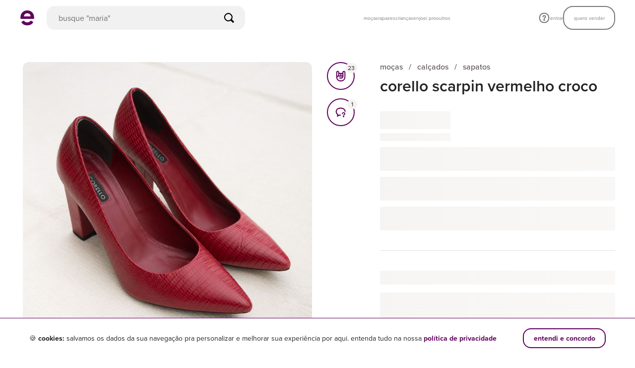

--- FILE ---
content_type: text/plain; charset=utf-8
request_url: https://www.enjoei.com.br/web_desktop/highlights/default_v3.json
body_size: 1950
content:
{"content":[{"layout":{"card-radius":"square","name":"component-categories"},"components":[{"title":"categorias","cards":[{"label":"moças","url":"https://www.enjoei.com.br/feminino/s?dep=feminino\u0026ref=search_bar_categorias","image_public_id":"czM6Ly9waG90b3MuZW5qb2VpLmNvbS5ici9hcHBzL2NhdGVnb3JpZXMvdHJlZS9mZW1pbmluby5wbmc="},{"label":"rapazes","url":"https://www.enjoei.com.br/masculino/s?dep=masculino\u0026ref=search_bar_categorias","image_public_id":"czM6Ly9waG90b3MuZW5qb2VpLmNvbS5ici9hcHBzL2NhdGVnb3JpZXMvdHJlZS9tYXNjdWxpbm8ucG5n"},{"label":"crianças","url":"https://www.enjoei.com.br/infantil/s?dep=infantil\u0026ref=search_bar_categorias","image_public_id":"czM6Ly9waG90b3MuZW5qb2VpLmNvbS5ici9hcHBzL2NhdGVnb3JpZXMvdHJlZS9pbmZhbnRpbC5wbmc="},{"label":"casa\u0026decor","url":"https://www.enjoei.com.br/casa-e-decor/s?dep=casa-e-decor\u0026ref=search_bar_categorias","image_public_id":"czM6Ly9waG90b3MuZW5qb2VpLmNvbS5ici9hcHBzL2NhdGVnb3JpZXMvdHJlZS9jYXNhLWUtZGVjb3IucG5n"},{"label":"eletrônicos","url":"https://www.enjoei.com.br/eletronicos/s?dep=eletronicos\u0026ref=search_bar_categorias","image_public_id":"czM6Ly9waG90b3MuZW5qb2VpLmNvbS5ici9hcHBzL2NhdGVnb3JpZXMvdHJlZS9lbGV0cm9uaWNvcy5wbmc="},{"label":"eletrodomésticos","url":"https://www.enjoei.com.br/eletrodomesticos/s?dep=eletrodomesticos\u0026ref=search_bar_categorias","image_public_id":"czM6Ly9waG90b3MuZW5qb2VpLmNvbS5ici9hcHBzL2NhdGVnb3JpZXMvdHJlZS9lbGV0cm9kb21lc3RpY29zLnBuZw=="},{"label":"livros \u0026 papelaria","url":"https://www.enjoei.com.br/livros-e-papelaria/s?dep=livros-e-papelaria\u0026ref=search_bar_categorias","image_public_id":"czM6Ly9waG90b3MuZW5qb2VpLmNvbS5ici9hcHBzL2NhdGVnb3JpZXMvdHJlZS9saXZyb3MtZS1wYXBlbGFyaWEucG5n"},{"label":"antiguidades","url":"https://www.enjoei.com.br/antiguidades-e-colecionaveis/s?dep=antiguidades-e-colecionaveis\u0026ref=search_bar_categorias","image_public_id":"czM6Ly9waG90b3MuZW5qb2VpLmNvbS5ici9hcHBzL2NhdGVnb3JpZXMvdHJlZS9hbnRpZ3VpZGFkZXMtZS1jb2xlY2lvbmF2ZWlzLnBuZw=="},{"label":"pets","url":"https://www.enjoei.com.br/pets/s?dep=pets\u0026ref=search_bar_categorias","image_public_id":"czM6Ly9waG90b3MuZW5qb2VpLmNvbS5ici9hcHBzL2NhdGVnb3JpZXMvdHJlZS9wZXRzLnBuZw=="},{"label":"etc \u0026 tal","url":"https://www.enjoei.com.br/etc-e-tal/s?dep=etc-e-tal\u0026ref=search_bar_categorias","image_public_id":"czM6Ly9waG90b3MuZW5qb2VpLmNvbS5ici9hcHBzL2NhdGVnb3JpZXMvdHJlZS9ldGMtZS10YWwucG5n"}]}]},{"layout":{"card-radius":"circle","name":"search-cards"},"components":[{"title":"marcas queridinhas","action":{"label":"exibir todos","url":"https://www.enjoei.com.br/marcas-destaques?ref=search_bar_marcas_queridinhas"},"cards":[{"label":"Zara","url":"https://www.enjoei.com.br/s?b=zara\u0026ref=search_bar_marcas_queridinhas","image_public_id":"czM6Ly9waG90b3MuZW5qb2VpLmNvbS5ici9hcHBzL2JyYW5kcy96YXJhX3YxLnBuZw=="},{"label":"FARM","url":"https://www.enjoei.com.br/s?b=farm\u0026ref=search_bar_marcas_queridinhas","image_public_id":"czM6Ly9waG90b3MuZW5qb2VpLmNvbS5ici9hcHBzL2JyYW5kcy9mYXJtX3YxLnBuZw=="},{"label":"Arezzo","url":"https://www.enjoei.com.br/s?b=arezzo\u0026ref=search_bar_marcas_queridinhas","image_public_id":"czM6Ly9waG90b3MuZW5qb2VpLmNvbS5ici9hcHBzL2JyYW5kcy9hcmV6em9fdjEucG5n"},{"label":"Schutz","url":"https://www.enjoei.com.br/s?b=schutz\u0026ref=search_bar_marcas_queridinhas","image_public_id":"czM6Ly9waG90b3MuZW5qb2VpLmNvbS5ici9hcHBzL2JyYW5kcy9zY2h1dHpfdjEucG5n"},{"label":"Nike","url":"https://www.enjoei.com.br/s?b=nike\u0026ref=search_bar_marcas_queridinhas","image_public_id":"czM6Ly9waG90b3MuZW5qb2VpLmNvbS5ici9hcHBzL2JyYW5kcy9uaWtlX3YxLnBuZw=="},{"label":"Adidas","url":"https://www.enjoei.com.br/s?b=adidas\u0026ref=search_bar_marcas_queridinhas","image_public_id":"czM6Ly9waG90b3MuZW5qb2VpLmNvbS5ici9hcHBzL2JyYW5kcy9hZGlkYXNfdjEucG5n"},{"label":"shein","url":"https://www.enjoei.com.br/s?b=shein\u0026ref=search_bar_marcas_queridinhas","image_public_id":"czM6Ly9waG90b3MuZW5qb2VpLmNvbS5ici9hcHBzL2JyYW5kcy9zaGVpbl92MS5wbmc="},{"label":"Melissa","url":"https://www.enjoei.com.br/s?b=melissa\u0026ref=search_bar_marcas_queridinhas","image_public_id":"czM6Ly9waG90b3MuZW5qb2VpLmNvbS5ici9hcHBzL2JyYW5kcy9tZWxpc3NhX3YxLnBuZw=="},{"label":"Forever 21","url":"https://www.enjoei.com.br/s?b=forever-21\u0026ref=search_bar_marcas_queridinhas","image_public_id":"czM6Ly9waG90b3MuZW5qb2VpLmNvbS5ici9hcHBzL2JyYW5kcy9mb3JldmVyLTIxX3YxLnBuZw=="},{"label":"Animale","url":"https://www.enjoei.com.br/s?b=animale\u0026ref=search_bar_marcas_queridinhas","image_public_id":"czM6Ly9waG90b3MuZW5qb2VpLmNvbS5ici9hcHBzL2JyYW5kcy9hbmltYWxlX3YxLnBuZw=="}]}]},{"layout":{"name":"search-tags"},"components":[{"title":"destaques","cards":[{"label":"venda no enjoei","url":"https://www.enjoei.com.br/quero-vender?ref=search_bar_editable"},{"label":"perfumes até 60%","url":"https://www.enjoei.com.br/feminino-beleza-perfumes/s?\u0026lp=24h\u0026dep=feminino\u0026cat=feminino-beleza\u0026sub=feminino-beleza-perfumes\u0026sls=super%2Cgood\u0026dg=10\u0026dl=60\u0026ref=search_bar_editable"},{"label":"vestidos até R$ 99","url":"https://www.enjoei.com.br/feminino-roupas-vestidos/s?\u0026s=feminino-roupas-vestidos\u0026pl=99\u0026sr=near_regions\u0026sls=super%2Cgood\u0026ref=search_bar_editable"},{"label":"apple até 40% off","url":"https://www.enjoei.com.br/eletronicos/s?b=apple\u0026pg=200\u0026pb=7d\u0026dep=eletronicos\u0026dg=5\u0026dl=40\u0026sls=super%2Cgood\u0026ref=search_bar_editable"},{"label":"cupons do dia","url":" https://www.enjoei.com.br/l/cupons-de-desconto?ref=search_bar_editable"},{"label":"novidades do dia","url":"https://www.enjoei.com.br/s?lp=24h\u0026sls=super,good\u0026ref=search_bar_editable"}]}]},{"layout":{"card-radius":"square","name":"search-cards"},"components":[{"title":"outlet enjoei pro","action":{"label":"exibir todos","url":"https://www.enjoei.com.br/@enjoei-pro?ref=search_bar_enjoeipro"},"cards":[{"label":"zara a partir R$49","url":"https://www.enjoei.com.br/@enjoei-pro?\u0026b=zara\u0026pg=49\u0026ref=search_bar_enjoeipro","image_public_id":"czM6Ly9waG90b3MuZW5qb2VpLmNvbS5ici9jYXJkX2xpc3RfaXRlbXMvMTI5OTQ0OTgvMTVmZDk4NzE4OWMxYmNlYTI3OTc1NmNmOGNiMTRjMzgucG5n"},{"label":"le lis blanc até 60%","url":"https://www.enjoei.com.br/@enjoei-pro?\u0026d=feminino\u0026b=le-lis-blanc\u0026dl=60\u0026ref=search_bar_enjoeipro","image_public_id":"czM6Ly9waG90b3MuZW5qb2VpLmNvbS5ici9jYXJkX2xpc3RfaXRlbXMvMzgyOTAxOTcvM2MyOWVhODc2MjZiMjA5ODg3NjM2MTdiZWFiMjY4ZGEucG5n"},{"label":"vestidos até R$99","url":"https://www.enjoei.com.br/@enjoei-pro?d=feminino\u0026s=feminino-roupas-vestidos\u0026pl=99\u0026ref=search_bar_enjoeipro","image_public_id":"czM6Ly9waG90b3MuZW5qb2VpLmNvbS5ici9jYXJkX2xpc3RfaXRlbXMvMzgyOTAxOTcvMzM3YmRmNWQ2MWQzZWRkYzI2NzdjZTQyYTJhN2VlZWYucG5n"},{"label":"bolsas até 50%","url":"https://www.enjoei.com.br/@enjoei-pro?\u0026d=feminino\u0026s=feminino-bolsas-mao\u0026s=feminino-bolsas-clutch\u0026s=feminino-bolsas-ombro\u0026dg=10\u0026dl=50\u0026ref=search_bar_enjoeipro","image_public_id":"czM6Ly9waG90b3MuZW5qb2VpLmNvbS5ici9jYXJkX2xpc3RfaXRlbXMvMTI5OTQ0OTgvNDAyNTdmMDZjMGM5YTE5MTljMzdmYzgwYTA1NDg5ZDkucG5n"}]}]},{"layout":{"card-radius":"circle","name":"search-cards"},"components":[{"title":"as últimas das famosas","action":{"label":"exibir todos","url":"https://www.enjoei.com.br/lojas-famosas?ref=search_bar_lojas_famosas"},"cards":[{"label":"rodrigo","url":"https://www.enjoei.com.br/@lojinha-rodrigo-grunfeld?ref=search_bar_lojas_famosas","image_public_id":"czM6Ly9waG90b3MuZW5qb2VpLmNvbS5ici9hdmF0YXJzLzQxNzE0Mzk3LzIwMzE5YzRmZTQwOWIzZTdlNmJjZDQwYWIwMWZmYzdlLmpwZw"},{"label":"Anny Burdman Meisler","url":"https://www.enjoei.com.br/@anny-meisler?ref=search_bar_lojas_famosas","image_public_id":"czM6Ly9waG90b3MuZW5qb2VpLmNvbS5ici9hdmF0YXJzLzQxNTI1MzU4LzdjZGFiYTkyZmYyNTdiNDVhMTA2MDgzNzM0YzkxOWJkLmpwZw"},{"label":"lojinha da barbara","url":"https://www.enjoei.com.br/@loja-barbara-reis?ref=search_bar_lojas_famosas","image_public_id":"czM6Ly9waG90b3MuZW5qb2VpLmNvbS5ici9hdmF0YXJzLzQxNDAzOTkxL2U2ODg2MmQ2ZWY2OTAyMWFiNzFiMWU1ZmRkYWU5NDg4LmpwZw"},{"label":"giovanna lacellotti roxo","url":"https://www.enjoei.com.br/@giovanna-lancellotti?ref=search_bar_lojas_famosas","image_public_id":"czM6Ly9waG90b3MuZW5qb2VpLmNvbS5ici9hdmF0YXJzLzQxMzUxMDI4L2YyODg0MTZkODQzNGY5ZmY2YjBlNzU3ZWFkZDBjMjZlLmpwZw"},{"label":"acervo rg barros","url":"https://www.enjoei.com.br/@acervo-rgbarros?ref=search_bar_lojas_famosas","image_public_id":"czM6Ly9waG90b3MuZW5qb2VpLmNvbS5ici9hdmF0YXJzLzQxMTU0NjUxLzEzMWZkMDg0NDE1OGQ0MzBmNWU0MzUwMGYwMDBiMGI2LmpwZw"},{"label":"Brenda Vidal Teixeira","url":"https://www.enjoei.com.br/@lojinha-da-brenda?ref=search_bar_lojas_famosas","image_public_id":"czM6Ly9waG90b3MuZW5qb2VpLmNvbS5ici9hdmF0YXJzLzQxMTE5MTkyL2YyMTFmNzdhYzJmMGQ3NDEyMTdmNGJhOTEyYzRlODM1LmpwZw"},{"label":"Julia Lawrence Ramires Breder","url":"https://www.enjoei.com.br/@julia-lawrence?ref=search_bar_lojas_famosas","image_public_id":"czM6Ly9waG90b3MuZW5qb2VpLmNvbS5ici9hdmF0YXJzLzQxMTEwNjkwL2Q5NjA1MTBkN2I0YTI2NDE5OGYwZmEyNzI4OTQ0NDY2LmpwZw"},{"label":"Renata Gaspar Pinto","url":"https://www.enjoei.com.br/@loja-renata-gaspar?ref=search_bar_lojas_famosas","image_public_id":"czM6Ly9waG90b3MuZW5qb2VpLmNvbS5ici9hdmF0YXJzLzQxMTAwMjQ2LzA2Y2UzZjM5NmJiNTZiNDJkNDE0OGQyYWQwYmFiZDdmLmpwZw"},{"label":"thaíssa carvalho","url":"https://www.enjoei.com.br/@thaissa-carvalho?ref=search_bar_lojas_famosas","image_public_id":"czM6Ly9waG90b3MuZW5qb2VpLmNvbS5ici9hdmF0YXJzLzQxMDY1NzA2L2IxYzU4ZWI0MGY4YTYyOTVjNTI1NmNjNTkzODRmZWUxLmpwZw"},{"label":"lojinha da kris","url":"https://www.enjoei.com.br/@kris-tigre?ref=search_bar_lojas_famosas","image_public_id":"czM6Ly9waG90b3MuZW5qb2VpLmNvbS5ici9hdmF0YXJzLzQxMDQwNDE4LzM2MzJlMjRjMDZhM2EyYjRjYzY0ZmUxODVjY2UzMmMyLmpwZw"}]}]}],"created_at":"2026-01-26 16:01:05.137920164 +0000 UTC m=+18.480809911"}